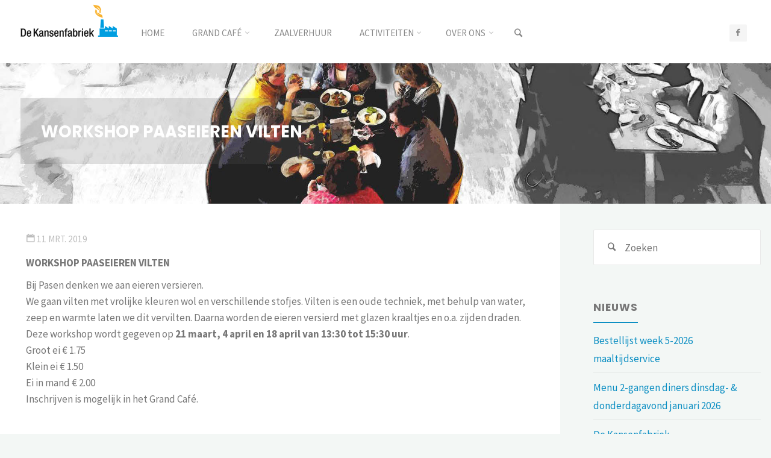

--- FILE ---
content_type: text/html; charset=UTF-8
request_url: https://www.kansenfabriek-waalwijk.nl/workshop-paaseieren-vilten/
body_size: 11688
content:
<!DOCTYPE html>
<html lang="nl">
<head>
<meta name="viewport" content="width=device-width, user-scalable=yes, initial-scale=1.0">
<meta http-equiv="X-UA-Compatible" content="IE=edge" /><meta charset="UTF-8">
<link rel="profile" href="http://gmpg.org/xfn/11">
<link rel="pingback" href="https://www.kansenfabriek-waalwijk.nl/xmlrpc.php">
<title>WORKSHOP PAASEIEREN VILTEN &#8211; De Kansenfabriek</title>
<meta name='robots' content='max-image-preview:large' />
<link rel='dns-prefetch' href='//fonts.googleapis.com' />
<link rel="alternate" type="application/rss+xml" title="De Kansenfabriek &raquo; feed" href="https://www.kansenfabriek-waalwijk.nl/feed/" />
<link rel="alternate" type="application/rss+xml" title="De Kansenfabriek &raquo; reactiesfeed" href="https://www.kansenfabriek-waalwijk.nl/comments/feed/" />
<script type="text/javascript">
window._wpemojiSettings = {"baseUrl":"https:\/\/s.w.org\/images\/core\/emoji\/14.0.0\/72x72\/","ext":".png","svgUrl":"https:\/\/s.w.org\/images\/core\/emoji\/14.0.0\/svg\/","svgExt":".svg","source":{"concatemoji":"https:\/\/www.kansenfabriek-waalwijk.nl\/wp-includes\/js\/wp-emoji-release.min.js?ver=6.1.9"}};
/*! This file is auto-generated */
!function(e,a,t){var n,r,o,i=a.createElement("canvas"),p=i.getContext&&i.getContext("2d");function s(e,t){var a=String.fromCharCode,e=(p.clearRect(0,0,i.width,i.height),p.fillText(a.apply(this,e),0,0),i.toDataURL());return p.clearRect(0,0,i.width,i.height),p.fillText(a.apply(this,t),0,0),e===i.toDataURL()}function c(e){var t=a.createElement("script");t.src=e,t.defer=t.type="text/javascript",a.getElementsByTagName("head")[0].appendChild(t)}for(o=Array("flag","emoji"),t.supports={everything:!0,everythingExceptFlag:!0},r=0;r<o.length;r++)t.supports[o[r]]=function(e){if(p&&p.fillText)switch(p.textBaseline="top",p.font="600 32px Arial",e){case"flag":return s([127987,65039,8205,9895,65039],[127987,65039,8203,9895,65039])?!1:!s([55356,56826,55356,56819],[55356,56826,8203,55356,56819])&&!s([55356,57332,56128,56423,56128,56418,56128,56421,56128,56430,56128,56423,56128,56447],[55356,57332,8203,56128,56423,8203,56128,56418,8203,56128,56421,8203,56128,56430,8203,56128,56423,8203,56128,56447]);case"emoji":return!s([129777,127995,8205,129778,127999],[129777,127995,8203,129778,127999])}return!1}(o[r]),t.supports.everything=t.supports.everything&&t.supports[o[r]],"flag"!==o[r]&&(t.supports.everythingExceptFlag=t.supports.everythingExceptFlag&&t.supports[o[r]]);t.supports.everythingExceptFlag=t.supports.everythingExceptFlag&&!t.supports.flag,t.DOMReady=!1,t.readyCallback=function(){t.DOMReady=!0},t.supports.everything||(n=function(){t.readyCallback()},a.addEventListener?(a.addEventListener("DOMContentLoaded",n,!1),e.addEventListener("load",n,!1)):(e.attachEvent("onload",n),a.attachEvent("onreadystatechange",function(){"complete"===a.readyState&&t.readyCallback()})),(e=t.source||{}).concatemoji?c(e.concatemoji):e.wpemoji&&e.twemoji&&(c(e.twemoji),c(e.wpemoji)))}(window,document,window._wpemojiSettings);
</script>
<style type="text/css">
img.wp-smiley,
img.emoji {
	display: inline !important;
	border: none !important;
	box-shadow: none !important;
	height: 1em !important;
	width: 1em !important;
	margin: 0 0.07em !important;
	vertical-align: -0.1em !important;
	background: none !important;
	padding: 0 !important;
}
</style>
	<link rel='stylesheet' id='wp-block-library-css' href='https://www.kansenfabriek-waalwijk.nl/wp-includes/css/dist/block-library/style.min.css?ver=6.1.9' type='text/css' media='all' />
<link rel='stylesheet' id='classic-theme-styles-css' href='https://www.kansenfabriek-waalwijk.nl/wp-includes/css/classic-themes.min.css?ver=1' type='text/css' media='all' />
<style id='global-styles-inline-css' type='text/css'>
body{--wp--preset--color--black: #000000;--wp--preset--color--cyan-bluish-gray: #abb8c3;--wp--preset--color--white: #ffffff;--wp--preset--color--pale-pink: #f78da7;--wp--preset--color--vivid-red: #cf2e2e;--wp--preset--color--luminous-vivid-orange: #ff6900;--wp--preset--color--luminous-vivid-amber: #fcb900;--wp--preset--color--light-green-cyan: #7bdcb5;--wp--preset--color--vivid-green-cyan: #00d084;--wp--preset--color--pale-cyan-blue: #8ed1fc;--wp--preset--color--vivid-cyan-blue: #0693e3;--wp--preset--color--vivid-purple: #9b51e0;--wp--preset--gradient--vivid-cyan-blue-to-vivid-purple: linear-gradient(135deg,rgba(6,147,227,1) 0%,rgb(155,81,224) 100%);--wp--preset--gradient--light-green-cyan-to-vivid-green-cyan: linear-gradient(135deg,rgb(122,220,180) 0%,rgb(0,208,130) 100%);--wp--preset--gradient--luminous-vivid-amber-to-luminous-vivid-orange: linear-gradient(135deg,rgba(252,185,0,1) 0%,rgba(255,105,0,1) 100%);--wp--preset--gradient--luminous-vivid-orange-to-vivid-red: linear-gradient(135deg,rgba(255,105,0,1) 0%,rgb(207,46,46) 100%);--wp--preset--gradient--very-light-gray-to-cyan-bluish-gray: linear-gradient(135deg,rgb(238,238,238) 0%,rgb(169,184,195) 100%);--wp--preset--gradient--cool-to-warm-spectrum: linear-gradient(135deg,rgb(74,234,220) 0%,rgb(151,120,209) 20%,rgb(207,42,186) 40%,rgb(238,44,130) 60%,rgb(251,105,98) 80%,rgb(254,248,76) 100%);--wp--preset--gradient--blush-light-purple: linear-gradient(135deg,rgb(255,206,236) 0%,rgb(152,150,240) 100%);--wp--preset--gradient--blush-bordeaux: linear-gradient(135deg,rgb(254,205,165) 0%,rgb(254,45,45) 50%,rgb(107,0,62) 100%);--wp--preset--gradient--luminous-dusk: linear-gradient(135deg,rgb(255,203,112) 0%,rgb(199,81,192) 50%,rgb(65,88,208) 100%);--wp--preset--gradient--pale-ocean: linear-gradient(135deg,rgb(255,245,203) 0%,rgb(182,227,212) 50%,rgb(51,167,181) 100%);--wp--preset--gradient--electric-grass: linear-gradient(135deg,rgb(202,248,128) 0%,rgb(113,206,126) 100%);--wp--preset--gradient--midnight: linear-gradient(135deg,rgb(2,3,129) 0%,rgb(40,116,252) 100%);--wp--preset--duotone--dark-grayscale: url('#wp-duotone-dark-grayscale');--wp--preset--duotone--grayscale: url('#wp-duotone-grayscale');--wp--preset--duotone--purple-yellow: url('#wp-duotone-purple-yellow');--wp--preset--duotone--blue-red: url('#wp-duotone-blue-red');--wp--preset--duotone--midnight: url('#wp-duotone-midnight');--wp--preset--duotone--magenta-yellow: url('#wp-duotone-magenta-yellow');--wp--preset--duotone--purple-green: url('#wp-duotone-purple-green');--wp--preset--duotone--blue-orange: url('#wp-duotone-blue-orange');--wp--preset--font-size--small: 13px;--wp--preset--font-size--medium: 20px;--wp--preset--font-size--large: 36px;--wp--preset--font-size--x-large: 42px;--wp--preset--spacing--20: 0.44rem;--wp--preset--spacing--30: 0.67rem;--wp--preset--spacing--40: 1rem;--wp--preset--spacing--50: 1.5rem;--wp--preset--spacing--60: 2.25rem;--wp--preset--spacing--70: 3.38rem;--wp--preset--spacing--80: 5.06rem;}:where(.is-layout-flex){gap: 0.5em;}body .is-layout-flow > .alignleft{float: left;margin-inline-start: 0;margin-inline-end: 2em;}body .is-layout-flow > .alignright{float: right;margin-inline-start: 2em;margin-inline-end: 0;}body .is-layout-flow > .aligncenter{margin-left: auto !important;margin-right: auto !important;}body .is-layout-constrained > .alignleft{float: left;margin-inline-start: 0;margin-inline-end: 2em;}body .is-layout-constrained > .alignright{float: right;margin-inline-start: 2em;margin-inline-end: 0;}body .is-layout-constrained > .aligncenter{margin-left: auto !important;margin-right: auto !important;}body .is-layout-constrained > :where(:not(.alignleft):not(.alignright):not(.alignfull)){max-width: var(--wp--style--global--content-size);margin-left: auto !important;margin-right: auto !important;}body .is-layout-constrained > .alignwide{max-width: var(--wp--style--global--wide-size);}body .is-layout-flex{display: flex;}body .is-layout-flex{flex-wrap: wrap;align-items: center;}body .is-layout-flex > *{margin: 0;}:where(.wp-block-columns.is-layout-flex){gap: 2em;}.has-black-color{color: var(--wp--preset--color--black) !important;}.has-cyan-bluish-gray-color{color: var(--wp--preset--color--cyan-bluish-gray) !important;}.has-white-color{color: var(--wp--preset--color--white) !important;}.has-pale-pink-color{color: var(--wp--preset--color--pale-pink) !important;}.has-vivid-red-color{color: var(--wp--preset--color--vivid-red) !important;}.has-luminous-vivid-orange-color{color: var(--wp--preset--color--luminous-vivid-orange) !important;}.has-luminous-vivid-amber-color{color: var(--wp--preset--color--luminous-vivid-amber) !important;}.has-light-green-cyan-color{color: var(--wp--preset--color--light-green-cyan) !important;}.has-vivid-green-cyan-color{color: var(--wp--preset--color--vivid-green-cyan) !important;}.has-pale-cyan-blue-color{color: var(--wp--preset--color--pale-cyan-blue) !important;}.has-vivid-cyan-blue-color{color: var(--wp--preset--color--vivid-cyan-blue) !important;}.has-vivid-purple-color{color: var(--wp--preset--color--vivid-purple) !important;}.has-black-background-color{background-color: var(--wp--preset--color--black) !important;}.has-cyan-bluish-gray-background-color{background-color: var(--wp--preset--color--cyan-bluish-gray) !important;}.has-white-background-color{background-color: var(--wp--preset--color--white) !important;}.has-pale-pink-background-color{background-color: var(--wp--preset--color--pale-pink) !important;}.has-vivid-red-background-color{background-color: var(--wp--preset--color--vivid-red) !important;}.has-luminous-vivid-orange-background-color{background-color: var(--wp--preset--color--luminous-vivid-orange) !important;}.has-luminous-vivid-amber-background-color{background-color: var(--wp--preset--color--luminous-vivid-amber) !important;}.has-light-green-cyan-background-color{background-color: var(--wp--preset--color--light-green-cyan) !important;}.has-vivid-green-cyan-background-color{background-color: var(--wp--preset--color--vivid-green-cyan) !important;}.has-pale-cyan-blue-background-color{background-color: var(--wp--preset--color--pale-cyan-blue) !important;}.has-vivid-cyan-blue-background-color{background-color: var(--wp--preset--color--vivid-cyan-blue) !important;}.has-vivid-purple-background-color{background-color: var(--wp--preset--color--vivid-purple) !important;}.has-black-border-color{border-color: var(--wp--preset--color--black) !important;}.has-cyan-bluish-gray-border-color{border-color: var(--wp--preset--color--cyan-bluish-gray) !important;}.has-white-border-color{border-color: var(--wp--preset--color--white) !important;}.has-pale-pink-border-color{border-color: var(--wp--preset--color--pale-pink) !important;}.has-vivid-red-border-color{border-color: var(--wp--preset--color--vivid-red) !important;}.has-luminous-vivid-orange-border-color{border-color: var(--wp--preset--color--luminous-vivid-orange) !important;}.has-luminous-vivid-amber-border-color{border-color: var(--wp--preset--color--luminous-vivid-amber) !important;}.has-light-green-cyan-border-color{border-color: var(--wp--preset--color--light-green-cyan) !important;}.has-vivid-green-cyan-border-color{border-color: var(--wp--preset--color--vivid-green-cyan) !important;}.has-pale-cyan-blue-border-color{border-color: var(--wp--preset--color--pale-cyan-blue) !important;}.has-vivid-cyan-blue-border-color{border-color: var(--wp--preset--color--vivid-cyan-blue) !important;}.has-vivid-purple-border-color{border-color: var(--wp--preset--color--vivid-purple) !important;}.has-vivid-cyan-blue-to-vivid-purple-gradient-background{background: var(--wp--preset--gradient--vivid-cyan-blue-to-vivid-purple) !important;}.has-light-green-cyan-to-vivid-green-cyan-gradient-background{background: var(--wp--preset--gradient--light-green-cyan-to-vivid-green-cyan) !important;}.has-luminous-vivid-amber-to-luminous-vivid-orange-gradient-background{background: var(--wp--preset--gradient--luminous-vivid-amber-to-luminous-vivid-orange) !important;}.has-luminous-vivid-orange-to-vivid-red-gradient-background{background: var(--wp--preset--gradient--luminous-vivid-orange-to-vivid-red) !important;}.has-very-light-gray-to-cyan-bluish-gray-gradient-background{background: var(--wp--preset--gradient--very-light-gray-to-cyan-bluish-gray) !important;}.has-cool-to-warm-spectrum-gradient-background{background: var(--wp--preset--gradient--cool-to-warm-spectrum) !important;}.has-blush-light-purple-gradient-background{background: var(--wp--preset--gradient--blush-light-purple) !important;}.has-blush-bordeaux-gradient-background{background: var(--wp--preset--gradient--blush-bordeaux) !important;}.has-luminous-dusk-gradient-background{background: var(--wp--preset--gradient--luminous-dusk) !important;}.has-pale-ocean-gradient-background{background: var(--wp--preset--gradient--pale-ocean) !important;}.has-electric-grass-gradient-background{background: var(--wp--preset--gradient--electric-grass) !important;}.has-midnight-gradient-background{background: var(--wp--preset--gradient--midnight) !important;}.has-small-font-size{font-size: var(--wp--preset--font-size--small) !important;}.has-medium-font-size{font-size: var(--wp--preset--font-size--medium) !important;}.has-large-font-size{font-size: var(--wp--preset--font-size--large) !important;}.has-x-large-font-size{font-size: var(--wp--preset--font-size--x-large) !important;}
.wp-block-navigation a:where(:not(.wp-element-button)){color: inherit;}
:where(.wp-block-columns.is-layout-flex){gap: 2em;}
.wp-block-pullquote{font-size: 1.5em;line-height: 1.6;}
</style>
<link rel='stylesheet' id='contact-form-7-css' href='https://www.kansenfabriek-waalwijk.nl/wp-content/plugins/contact-form-7/includes/css/styles.css?ver=5.7.7' type='text/css' media='all' />
<link rel='stylesheet' id='vfb-pro-css' href='https://www.kansenfabriek-waalwijk.nl/wp-content/plugins/vfb-pro/public/assets/css/vfb-style.min.css?ver=2019.05.10' type='text/css' media='all' />
<link rel='stylesheet' id='parent-style-css' href='https://www.kansenfabriek-waalwijk.nl/wp-content/themes/kahuna/style.css?ver=6.1.9' type='text/css' media='all' />
<link rel='stylesheet' id='kahuna-themefonts-css' href='https://www.kansenfabriek-waalwijk.nl/wp-content/themes/kahuna/resources/fonts/fontfaces.css?ver=1.1.2' type='text/css' media='all' />
<link rel='stylesheet' id='kahuna-googlefonts-css' href='//fonts.googleapis.com/css?family=Source+Sans+Pro400%2C300%2C700%7CSource+Sans+Pro%7CPoppins%7CSource+Sans+Pro%3A400%2C400%2C300%2C700%7CSource+Sans+Pro%3A400%7CPoppins%3A700&#038;ver=1.1.2' type='text/css' media='all' />
<link rel='stylesheet' id='kahuna-main-css' href='https://www.kansenfabriek-waalwijk.nl/wp-content/themes/kahuna-child/style.css?ver=1.1.2' type='text/css' media='all' />
<style id='kahuna-main-inline-css' type='text/css'>
 body:not(.kahuna-landing-page) #container, #site-header-main-inside, #colophon-inside, .footer-inside, #breadcrumbs-container-inside, #header-page-title { margin: 0 auto; max-width: 1380px; } body:not(.kahuna-landing-page) #container { max-width: calc( 1380px - 4em ); } #site-header-main { left: 0; right: 0; } #primary { width: 320px; } #secondary { width: 350px; } #container.one-column .main { width: 100%; } #container.two-columns-right #secondary { float: right; } #container.two-columns-right .main, .two-columns-right #breadcrumbs { width: calc( 100% - 350px ); float: left; } #container.two-columns-left #primary { float: left; } #container.two-columns-left .main, .two-columns-left #breadcrumbs { width: calc( 100% - 320px ); float: right; } #container.three-columns-right #primary, #container.three-columns-left #primary, #container.three-columns-sided #primary { float: left; } #container.three-columns-right #secondary, #container.three-columns-left #secondary, #container.three-columns-sided #secondary { float: left; } #container.three-columns-right #primary, #container.three-columns-left #secondary { margin-left: 0%; margin-right: 0%; } #container.three-columns-right .main, .three-columns-right #breadcrumbs { width: calc( 100% - 670px ); float: left; } #container.three-columns-left .main, .three-columns-left #breadcrumbs { width: calc( 100% - 670px ); float: right; } #container.three-columns-sided #secondary { float: right; } #container.three-columns-sided .main, .three-columns-sided #breadcrumbs { width: calc( 100% - 670px ); float: right; } .three-columns-sided #breadcrumbs { margin: 0 calc( 0% + 350px ) 0 -1920px; } #site-text { text-indent: -9999px; } html { font-family: 'Source Sans Pro';font-weight:400; font-size: 17px; font-weight: 400; line-height: 1.8; } #site-title { font-family: Poppins; font-size: 110%; font-weight: 700; } #access ul li a { font-family: Source Sans Pro; font-size: 90%; font-weight: 400; } .widget-title { font-family: Poppins; font-size: 100%; font-weight: 700; } .widget-container { font-family: Source Sans Pro; font-size: 100%; font-weight: 400; } .entry-title, .page-title { font-family: Poppins; font-size: 160%; font-weight: 700; } .entry-meta > span { font-family: Source Sans Pro; font-weight: 400; } /*.post-thumbnail-container*/ .entry-meta > span { font-size: 90%; } .page-link, .pagination, #author-info #author-link, .comment .reply a, .comment-meta, .byline { font-family: Source Sans Pro; } .content-masonry .entry-title { font-size: 128%; } h1 { font-size: 2.33em; } h2 { font-size: 2.06em; } h3 { font-size: 1.79em; } h4 { font-size: 1.52em; } h5 { font-size: 1.25em; } h6 { font-size: 0.98em; } h1, h2, h3, h4, h5, h6 { font-family: Poppins; font-weight: 700; } body { color: #777777; background-color: #F3F7f5; } .lp-staticslider .staticslider-caption-title, .seriousslider.seriousslider-theme .seriousslider-caption-title, .lp-staticslider .staticslider-caption-text, .seriousslider.seriousslider-theme .seriousslider-caption-text, .lp-staticslider .staticslider-caption-text a { color: #FFFFFF; } #site-header-main, #access ul ul, .menu-search-animated .searchform input[type="search"], #access .menu-search-animated .searchform, #access::after, .kahuna-over-menu .header-fixed#site-header-main, .kahuna-over-menu .header-fixed#site-header-main #access:after { background-color: #FFFFFF; } #site-header-main { border-bottom-color: rgba(0,0,0,.05); } .kahuna-over-menu .header-fixed#site-header-main #site-title a { color: #0d8fc3; } #access > div > ul > li, #access > div > ul > li > a, .kahuna-over-menu .header-fixed#site-header-main #access > div > ul > li:not([class*='current']), .kahuna-over-menu .header-fixed#site-header-main #access > div > ul > li:not([class*='current']) > a, .kahuna-over-menu .header-fixed#site-header-main #sheader.socials a::before, #sheader.socials a::before, #access .menu-search-animated .searchform input[type="search"] { color: #888888; } .kahuna-over-menu .header-fixed#site-header-main #sheader.socials a:hover::before, #sheader.socials a:hover::before { color: #FFFFFF; } #access ul.sub-menu li a, #access ul.children li a { color: #888888; } #access ul.sub-menu li a, #access ul.children li a { background-color: #FFFFFF; } #access > div > ul > li:hover > a, #access > div > ul > li a:hover, #access > div > ul > li:hover, .kahuna-over-menu .header-fixed#site-header-main #access > div > ul > li > a:hover, .kahuna-over-menu .header-fixed#site-header-main #access > div > ul > li:hover { color: #0d8fc3; } #access > div > ul > li > a > span::before, #site-title::before { background-color: #0d8fc3; } #site-title a:hover { color: #0d8fc3; } #access > div > ul > li.current_page_item > a, #access > div > ul > li.current-menu-item > a, #access > div > ul > li.current_page_ancestor > a, #access > div > ul > li.current-menu-ancestor > a, #access .sub-menu, #access .children, .kahuna-over-menu .header-fixed#site-header-main #access > div > ul > li > a { color: #064d64; } #access ul.children > li.current_page_item > a, #access ul.sub-menu > li.current-menu-item > a, #access ul.children > li.current_page_ancestor > a, #access ul.sub-menu > li.current-menu-ancestor > a { color: #064d64; } #access .sub-menu li:not(:last-child) span, #access .children li:not(:last-child) span { border-bottom: 1px solid #eeeeee; } .searchform .searchsubmit { color: #777777; } body:not(.kahuna-landing-page) article.hentry, body:not(.kahuna-landing-page) .main { background-color: #FFFFFF; } .pagination a, .pagination span { border-color: #eeeeee; } .page-link a, .page-link span em { background-color: #eeeeee; } .pagination a:hover, .pagination span:hover, .page-link a:hover, .page-link span em:hover { background-color: #eeeeee; } .post-thumbnail-container .featured-image-meta, #header-page-title-inside, .lp-staticslider .staticslider-caption-title span, .lp-staticslider .staticslider-caption-text span, .seriousslider.seriousslider-theme .seriousslider-caption-text span { background-color: rgba(94,94,94, 0.2); } .lp-staticslider .staticslider-caption-title span, .seriousslider.seriousslider-theme .seriousslider-caption-title span { background-color: rgba(13,143,195, 0.2); } .post-thumbnail-container .featured-image-link::before { background-color: #0d8fc3; } #header-page-title .entry-meta .bl_categ a { background-color: #0d8fc3; } #header-page-title .entry-meta .bl_categ a:hover { background-color: #1ea0d4; } .widget-title span { border-bottom-color: #0d8fc3; } #colophon, #footer { background-color: #1E2C35; color: #BBBBBB; } #colophon { border-top: 5px solid #414f58 } #footer-bottom { background: #192730; } .entry-title a:active, .entry-title a:hover { color: #0d8fc3; } .entry-title a:hover { border-top-color: #0d8fc3; } span.entry-format { color: #0d8fc3; } .entry-content h5, .entry-content h6 { color: #064d64; } .entry-content blockquote::before, .entry-content blockquote::after { color: rgba(119,119,119,0.2); } .entry-content h1, .entry-content h2, .entry-content h3, .entry-content h4 { color: #444444; } a { color: #0d8fc3; } a:hover, .entry-meta span a:hover, .comments-link a:hover { color: #064d64; } .entry-meta > span.comments-link { top: 0.8em; } .socials a:before { color: #0d8fc3; } #sheader.socials a:before { background-color: #f5f5f5; } #sfooter.socials a:before { background-color: #28363f; } .sidey .socials a:before { background-color: #FFFFFF; } #sheader.socials a:hover:before { background-color: #0d8fc3; color: #FFFFFF; } #sfooter.socials a:hover:before { background-color: #0d8fc3; color: #1E2C35; } .sidey a:hover:before { background-color: #0d8fc3; color: #FFFFFF; } .kahuna-normalizedtags #content .tagcloud a { color: #FFFFFF; background-color: #0d8fc3; } .kahuna-normalizedtags #content .tagcloud a:hover { background-color: #064d64; } #nav-fixed i, #nav-fixed a + a { background-color: rgba(215,215,215,0.8); } #nav-fixed a:hover i, #nav-fixed a:hover + a, #nav-fixed a + a:hover { background-color: rgba(13,143,195,0.8); } #nav-fixed i, #nav-fixed span { color: #FFFFFF; } #toTop { color: #0d8fc3; border-color: #0d8fc3; } #toTop:hover { background-color: #0d8fc3; color: #F3F7f5; } @media (max-width: 800px) { .cryout #footer-bottom .footer-inside { padding-top: 2.5em; } .cryout .footer-inside #toTop {background-color: #0d8fc3; color: #F3F7f5;} .cryout .footer-inside #toTop:hover { opacity: 0.8;} } a.continue-reading-link, .continue-reading-link::after { background-color:#0d8fc3; color: #FFFFFF; } .entry-meta .icon-metas:before { color: #bcbcbc; } .kahuna-caption-one .main .wp-caption .wp-caption-text { border-bottom-color: #eeeeee; } .kahuna-caption-two .main .wp-caption .wp-caption-text { background-color: #f5f5f5; } .kahuna-image-one .entry-content img[class*="align"], .kahuna-image-one .entry-summary img[class*="align"], .kahuna-image-two .entry-content img[class*='align'], .kahuna-image-two .entry-summary img[class*='align'] { border-color: #eeeeee; } .kahuna-image-five .entry-content img[class*='align'], .kahuna-image-five .entry-summary img[class*='align'] { border-color: #0d8fc3; } /* diffs */ span.edit-link a.post-edit-link, span.edit-link a.post-edit-link:hover, span.edit-link .icon-edit:before { color: #777777; } .searchform { border-color: #ebebeb; } #breadcrumbs-container { background-color: #f8f8f8; } .entry-meta span, .entry-meta a, .entry-utility span, .entry-utility a, .entry-meta time, #breadcrumbs-nav, #header-page-title .byline, .footermenu ul li span.sep { color: #bcbcbc; } .footermenu ul li a:hover { color: #0d8fc3; } .footermenu ul li a::after { background: #0d8fc3; } #breadcrumbs-nav a { color: #9e9e9e; } .entry-meta span.entry-sticky { background-color: #bcbcbc; color: #FFFFFF; } #commentform { } code, #nav-below .nav-previous a:before, #nav-below .nav-next a:before { background-color: #eeeeee; } pre, .comment-author { border-color: #eeeeee; } pre { background-color: #f8f8f8; } .commentlist .comment-body, .commentlist .pingback { background-color: #f5f5f5; } .commentlist .comment-body::after { border-top-color: #f5f5f5; } article #author-info { border-color: #eeeeee; } .page-header.pad-container { border-color: #eeeeee; } .comment-meta a { color: #dadada; } .commentlist .reply a { color: #c6c6c6; } .commentlist .reply a:hover { border-bottom-color: #0d8fc3; } select, input[type], textarea { color: #777777; border-color: #e9e9e9; } .searchform input[type="search"], .searchform input[type="search"]:hover, .searchform input[type="search"]:focus { background-color: #FFFFFF; } input[type]:hover, textarea:hover, select:hover, input[type]:focus, textarea:focus, select:focus { background: #f5f5f5; } button, input[type="button"], input[type="submit"], input[type="reset"] { background-color: #0d8fc3; color: #FFFFFF; } button:hover, input[type="button"]:hover, input[type="submit"]:hover, input[type="reset"]:hover { background-color: #064d64; } hr { background-color: #f0f0f0; } /* woocommerce */ .woocommerce-page #respond input#submit.alt, .woocommerce a.button.alt, .woocommerce-page button.button.alt, .woocommerce input.button.alt, .woocommerce #respond input#submit, .woocommerce a.button, .woocommerce button.button, .woocommerce input.button { background-color: #0d8fc3; color: #FFFFFF; line-height: 1.8; } .woocommerce #respond input#submit:hover, .woocommerce a.button:hover, .woocommerce button.button:hover, .woocommerce input.button:hover { background-color: #2fb1e5; color: #FFFFFF;} .woocommerce-page #respond input#submit.alt, .woocommerce a.button.alt, .woocommerce-page button.button.alt, .woocommerce input.button.alt { background-color: #064d64; color: #FFFFFF; line-height: 1.8; } .woocommerce-page #respond input#submit.alt:hover, .woocommerce a.button.alt:hover, .woocommerce-page button.button.alt:hover, .woocommerce input.button.alt:hover { background-color: #002b42; color: #FFFFFF;} .woocommerce div.product .woocommerce-tabs ul.tabs li.active { border-bottom-color: #FFFFFF; } .woocommerce #respond input#submit.alt.disabled, .woocommerce #respond input#submit.alt.disabled:hover, .woocommerce #respond input#submit.alt:disabled, .woocommerce #respond input#submit.alt:disabled:hover, .woocommerce #respond input#submit.alt[disabled]:disabled, .woocommerce #respond input#submit.alt[disabled]:disabled:hover, .woocommerce a.button.alt.disabled, .woocommerce a.button.alt.disabled:hover, .woocommerce a.button.alt:disabled, .woocommerce a.button.alt:disabled:hover, .woocommerce a.button.alt[disabled]:disabled, .woocommerce a.button.alt[disabled]:disabled:hover, .woocommerce button.button.alt.disabled, .woocommerce button.button.alt.disabled:hover, .woocommerce button.button.alt:disabled, .woocommerce button.button.alt:disabled:hover, .woocommerce button.button.alt[disabled]:disabled, .woocommerce button.button.alt[disabled]:disabled:hover, .woocommerce input.button.alt.disabled, .woocommerce input.button.alt.disabled:hover, .woocommerce input.button.alt:disabled, .woocommerce input.button.alt:disabled:hover, .woocommerce input.button.alt[disabled]:disabled, .woocommerce input.button.alt[disabled]:disabled:hover { background-color: #064d64; } .woocommerce ul.products li.product .price, .woocommerce div.product p.price, .woocommerce div.product span.price { color: #a9a9a9 } #add_payment_method #payment, .woocommerce-cart #payment, .woocommerce-checkout #payment { background: #f5f5f5; } .woocommerce .main .page-title { /*font-size: -0.004em; */ } /* mobile menu */ nav#mobile-menu { background-color: #FFFFFF; } #mobile-menu .mobile-arrow { color: #777777; } .main .entry-content, .main .entry-summary { text-align: Default; } .main p, .main ul, .main ol, .main dd, .main pre, .main hr { margin-bottom: 1.0em; } .main p { text-indent: 0.0em;} .main a.post-featured-image { background-position: center center; } #header-widget-area { width: 33%; right: 10px; } .kahuna-stripped-table .main thead th { border-bottom-color: #e9e9e9; } .kahuna-stripped-table .main td, .kahuna-stripped-table .main th { border-top-color: #e9e9e9; } .kahuna-bordered-table .main th, .kahuna-bordered-table .main td { border-color: #e9e9e9; } .kahuna-stripped-table .main tr:nth-child(even) td { background-color: #f6f6f6; } .kahuna-cropped-featured .main .post-thumbnail-container { height: 350px; } .kahuna-responsive-featured .main .post-thumbnail-container { max-height: 350px; height: auto; } article.hentry .article-inner, #content-masonry article.hentry .article-inner { padding: 0%; } #site-header-main { height:105px; } #access .menu-search-animated .searchform { height: 104px; line-height: 104px; } .menu-search-animated, #sheader-container, .identity, #nav-toggle { height:105px; line-height:105px; } #access div > ul > li > a { line-height:105px; } #branding { height:105px; } .kahuna-responsive-headerimage #masthead #header-image-main-inside { max-height: 350px; } .kahuna-cropped-headerimage #masthead #header-image-main-inside { height: 350px; } #site-text { display: none; } #masthead #site-header-main { position: fixed; } #header-image-main { margin-top: 105px; } @media (max-width: 640px) { #header-page-title .entry-title { font-size: 140%; } } .lp-staticslider .staticslider-caption, .seriousslider.seriousslider-theme .seriousslider-caption, .kahuna-landing-page .lp-blocks-inside, .kahuna-landing-page .lp-boxes-inside, .kahuna-landing-page .lp-text-inside, .kahuna-landing-page .lp-posts-inside, .kahuna-landing-page .lp-page-inside, .kahuna-landing-page .lp-section-header, .kahuna-landing-page .content-widget { max-width: 1380px; } .kahuna-landing-page .content-widget { margin: 0 auto; } .lp-staticslider-image { max-height: calc(100vh - 105px); } a.staticslider-button:nth-child(2n+1), .seriousslider-theme .seriousslider-caption-buttons a:nth-child(2n+1) { background-color: #0d8fc3; color: #FFFFFF; border-color: #0076aa; } .staticslider-button:nth-child(2n+1):hover, .seriousslider-theme .seriousslider-caption-buttons a:nth-child(2n+1):hover { background-color: #0076aa; } a.staticslider-button:nth-child(2n), .seriousslider-theme .seriousslider-caption-buttons a:nth-child(2n) { color: #064d64; background-color: #FFFFFF; border-color: #e6e6e6; } a.staticslider-button:nth-child(2n):hover, .seriousslider-theme .seriousslider-caption-buttons a:nth-child(2n):hover { background-color: #e6e6e6; } .lp-block { background: #FFFFFF; } .lp-block:hover { box-shadow: 0 0 20px rgba(0,0,0, 0.15); } .lp-block > i::before { color: #FFFFFF; border-color: #0080b4; background-color: #0d8fc3; } .lp-block:hover i::before { background-color: #0080b4; } .lp-block i:after { background-color: #0d8fc3; } .lp-block:hover i:after { background-color: #064d64; } .lp-block-text, .lp-boxes-static .lp-box-text, .lp-section-desc { color: #9f9f9f; } .lp-blocks { background-color: #EEEFF0; } .lp-boxes { background-color: #ECEFF2; } .lp-text { background-color: #F7F8F9; } .lp-boxes-static .lp-box:hover { box-shadow: 0 0 20px rgba(0,0,0, 0.15); } .lp-boxes-static .lp-box-image::after { background-color: #0d8fc3; } .lp-boxes-static .lp-box-image .box-overlay { background-color: #21a3d7; } .lp-box-titlelink:hover { color: #0d8fc3; } .lp-boxes-1 .lp-box .lp-box-image { height: 435px; } .lp-boxes-animated.lp-boxes-1 .lp-box:hover .lp-box-text { max-height: 335px; } .lp-boxes-2 .lp-box .lp-box-image { height: 435px; } .lp-boxes-animated.lp-boxes-2 .lp-box:hover .lp-box-text { max-height: 335px; } .lp-box-readmore:hover { color: #0d8fc3; } #lp-posts, #lp-page { background-color: #FFF; } .lpbox-rnd1 { background-color: #b5b8bb; } .lpbox-rnd2 { background-color: #b0b3b6; } .lpbox-rnd3 { background-color: #abaeb1; } .lpbox-rnd4 { background-color: #a6a9ac; } .lpbox-rnd5 { background-color: #a1a4a7; } .lpbox-rnd6 { background-color: #9c9fa2; } .lpbox-rnd7 { background-color: #979a9d; } .lpbox-rnd8 { background-color: #929598; } 
</style>
<link rel='stylesheet' id='cryout-serious-slider-style-css' href='https://www.kansenfabriek-waalwijk.nl/wp-content/plugins/cryout-serious-slider/resources/style.css?ver=1.2.7' type='text/css' media='all' />
<script type='text/javascript' src='https://www.kansenfabriek-waalwijk.nl/wp-includes/js/jquery/jquery.min.js?ver=3.6.1' id='jquery-core-js'></script>
<script type='text/javascript' src='https://www.kansenfabriek-waalwijk.nl/wp-includes/js/jquery/jquery-migrate.min.js?ver=3.3.2' id='jquery-migrate-js'></script>
<!--[if lt IE 9]>
<script type='text/javascript' src='https://www.kansenfabriek-waalwijk.nl/wp-content/themes/kahuna/resources/js/html5shiv.min.js?ver=1.1.2' id='kahuna-html5shiv-js'></script>
<![endif]-->
<script type='text/javascript' src='https://www.kansenfabriek-waalwijk.nl/wp-content/plugins/cryout-serious-slider/resources/jquery.mobile.custom.min.js?ver=1.2.7' id='cryout-serious-slider-jquerymobile-js'></script>
<script type='text/javascript' src='https://www.kansenfabriek-waalwijk.nl/wp-content/plugins/cryout-serious-slider/resources/slider.js?ver=1.2.7' id='cryout-serious-slider-script-js'></script>
<link rel="https://api.w.org/" href="https://www.kansenfabriek-waalwijk.nl/wp-json/" /><link rel="alternate" type="application/json" href="https://www.kansenfabriek-waalwijk.nl/wp-json/wp/v2/posts/1128" /><link rel="EditURI" type="application/rsd+xml" title="RSD" href="https://www.kansenfabriek-waalwijk.nl/xmlrpc.php?rsd" />
<link rel="wlwmanifest" type="application/wlwmanifest+xml" href="https://www.kansenfabriek-waalwijk.nl/wp-includes/wlwmanifest.xml" />
<meta name="generator" content="WordPress 6.1.9" />
<link rel="canonical" href="https://www.kansenfabriek-waalwijk.nl/workshop-paaseieren-vilten/" />
<link rel='shortlink' href='https://www.kansenfabriek-waalwijk.nl/?p=1128' />
<link rel="alternate" type="application/json+oembed" href="https://www.kansenfabriek-waalwijk.nl/wp-json/oembed/1.0/embed?url=https%3A%2F%2Fwww.kansenfabriek-waalwijk.nl%2Fworkshop-paaseieren-vilten%2F" />
<link rel="alternate" type="text/xml+oembed" href="https://www.kansenfabriek-waalwijk.nl/wp-json/oembed/1.0/embed?url=https%3A%2F%2Fwww.kansenfabriek-waalwijk.nl%2Fworkshop-paaseieren-vilten%2F&#038;format=xml" />
<link rel="author" href="https://www.kansenfabriek-waalwijk.nl/">		<style type="text/css" id="wp-custom-css">
			/* Homepage slider improvements. */
.seriousslider-dark .seriousslider-caption-buttons a { border-radius: 4px; font-weight: normal; font-size: 1.04em; padding: 0.2em 0.5em; }

.seriousslider-dark .seriousslider-caption-buttons a.seriousslider-button:hover:nth-child(2n), .seriousslider-dark .seriousslider-caption-buttons a.seriousslider-button:hover:nth-child(2n+1) { border-color: rgba(50, 50, 50, 0.38); box-shadow: 0 0 9px rgba(0, 0, 0, 0.65); }

.seriousslider.seriousslider-textstyle-bgcolor .seriousslider-caption-title span { padding-top:2px; border-radius: 5px; font-size: 0.72em; letter-spacing: 0.04em; padding-bottom: 3px; }

.seriousslider.seriousslider-textstyle-bgcolor div.seriousslider-caption-title span { background-color: rgba(50, 50, 50, 0.75); padding-left: 0.5em; padding-right: 0.5em; }

.seriousslider.seriousslider-textstyle-bgcolor .seriousslider-caption-text > p { background: rgba(255, 255, 255, 0.86); padding: 3px 7px 4px; color: rgba(35, 35, 35, 0.86); font-size: 0.75em; letter-spacing: 0.03em; border: 1px dashed rgba(30, 30, 30, 0.65); border-radius: 4px; }

@media screen and (max-width: 1049px) {

	.seriousslider-caption-title { line-height: 0.5em; }
	.seriousslider-caption { padding-top: 0; }
	.seriousslider-caption-buttons { margin-top: 15px; }
}

@media screen and (max-width: 480px) {
	.seriousslider.seriousslider-textstyle-bgcolor .seriousslider-caption-title span { font-size: 0.68em; } 

	.seriousslider.seriousslider-textstyle-bgcolor .seriousslider-caption-title span {
		padding: 1px 7px;
	}

	.seriousslider-caption-text p {
		font-size: 0.81em;
	}
	
	.seriousslider-dark .seriousslider-caption-buttons a {
		font-size: 0.91em;
		padding: 1px 3px;
  }

	.cryout-serious-slider  .seriousslider-indicators {
		display: none;
	}
}

@media screen and (max-width: 349px) {
	
	.seriousslider.seriousslider-textstyle-bgcolor .seriousslider-caption-title span { font-size: 0.48em; } 

	.seriousslider-dark .seriousslider-caption-buttons { font-size: 0.83em; margin-top: 6px; padding: 0px 2px;}
	
	.seriousslider-dark .seriousslider-caption-buttons a { padding: 0px 2px; }

	.seriousslider-caption-text { line-height: 15px; margin-bottom: -2px; margin-top: 6px; }
	
	div.seriousslider-caption-title { margin-top: 21px; }	

	.seriousslider.seriousslider-textstyle-bgcolor .seriousslider-caption-text > p { padding: 1px 5px 2px}
	
}		</style>
		</head>

<body class="post-template-default single single-post postid-1128 single-format-standard wp-custom-logo kahuna-image-none kahuna-caption-one kahuna-totop-normal kahuna-stripped-table kahuna-fixed-menu kahuna-menu-left kahuna-responsive-headerimage kahuna-responsive-featured kahuna-magazine-two kahuna-magazine-layout kahuna-comment-placeholder kahuna-header-titles kahuna-normalizedtags kahuna-article-animation-zoomIn" itemscope itemtype="http://schema.org/WebPage">
	<div id="site-wrapper">
	<header id="masthead" class="cryout"  itemscope itemtype="http://schema.org/WPHeader" role="banner">

		<div id="site-header-main">
			<div id="site-header-main-inside">

				<nav id="mobile-menu">
					<span id="nav-cancel"><i class="icon-cancel"></i></span>
					<div><ul id="mobile-nav" class=""><li id="menu-item-72" class="menu-item menu-item-type-custom menu-item-object-custom menu-item-home menu-item-72"><a href="https://www.kansenfabriek-waalwijk.nl/"><span>Home</span></a></li>
<li id="menu-item-75" class="menu-item menu-item-type-post_type menu-item-object-page menu-item-has-children menu-item-75"><a href="https://www.kansenfabriek-waalwijk.nl/grand-cafe/"><span>Grand Café</span></a>
<ul class="sub-menu">
	<li id="menu-item-123" class="menu-item menu-item-type-post_type menu-item-object-page menu-item-123"><a href="https://www.kansenfabriek-waalwijk.nl/menukaart/"><span>Lunchkaart</span></a></li>
	<li id="menu-item-132" class="menu-item menu-item-type-post_type menu-item-object-page menu-item-132"><a href="https://www.kansenfabriek-waalwijk.nl/special-van-de-maand/"><span>Special van de Maand</span></a></li>
	<li id="menu-item-127" class="menu-item menu-item-type-post_type menu-item-object-page menu-item-127"><a href="https://www.kansenfabriek-waalwijk.nl/openingstijden/"><span>Openingstijden</span></a></li>
</ul>
</li>
<li id="menu-item-86" class="menu-item menu-item-type-post_type menu-item-object-page menu-item-86"><a href="https://www.kansenfabriek-waalwijk.nl/zaalverhuur/"><span>Zaalverhuur</span></a></li>
<li id="menu-item-89" class="menu-item menu-item-type-post_type menu-item-object-page menu-item-has-children menu-item-89"><a href="https://www.kansenfabriek-waalwijk.nl/activiteiten/"><span>Activiteiten</span></a>
<ul class="sub-menu">
	<li id="menu-item-188" class="menu-item menu-item-type-post_type menu-item-object-page menu-item-188"><a href="https://www.kansenfabriek-waalwijk.nl/agenda/"><span>Agenda</span></a></li>
</ul>
</li>
<li id="menu-item-95" class="menu-item menu-item-type-post_type menu-item-object-page menu-item-has-children menu-item-95"><a href="https://www.kansenfabriek-waalwijk.nl/over-ons/"><span>Over Ons</span></a>
<ul class="sub-menu">
	<li id="menu-item-92" class="menu-item menu-item-type-post_type menu-item-object-page current_page_parent menu-item-92"><a href="https://www.kansenfabriek-waalwijk.nl/nieuws/"><span>Nieuws</span></a></li>
	<li id="menu-item-101" class="menu-item menu-item-type-post_type menu-item-object-page menu-item-101"><a href="https://www.kansenfabriek-waalwijk.nl/wie-zijn-wij/"><span>Wie zijn wij?</span></a></li>
	<li id="menu-item-701" class="menu-item menu-item-type-post_type menu-item-object-page menu-item-701"><a href="https://www.kansenfabriek-waalwijk.nl/sponsoring/"><span>Sponsoring</span></a></li>
	<li id="menu-item-1333" class="menu-item menu-item-type-post_type menu-item-object-page menu-item-1333"><a href="https://www.kansenfabriek-waalwijk.nl/anbi-gegevens-beleid/"><span>Anbi-gegevens/beleid</span></a></li>
	<li id="menu-item-128" class="menu-item menu-item-type-post_type menu-item-object-page menu-item-128"><a href="https://www.kansenfabriek-waalwijk.nl/openingstijden/"><span>Openingstijden</span></a></li>
	<li id="menu-item-98" class="menu-item menu-item-type-post_type menu-item-object-page menu-item-98"><a href="https://www.kansenfabriek-waalwijk.nl/contact/"><span>Contact</span></a></li>
</ul>
</li>
<li class='menu-main-search menu-search-animated'><i class='icon-search'></i>
<form role="search" method="get" class="searchform" action="https://www.kansenfabriek-waalwijk.nl/">
	<label>
		<span class="screen-reader-text">Zoeken naar:</span>
		<input type="search" class="s" placeholder="Zoeken" value="" name="s" />
	</label>
	<button type="submit" class="searchsubmit"><span class="screen-reader-text">Search</span><i class="icon-search"></i></button>
</form>
 <i class='icon-cancel'></i></li></ul></div>				</nav> <!-- #mobile-menu -->

				<div id="branding">
					<div class="identity"><a href="https://www.kansenfabriek-waalwijk.nl/" id="logo" class="custom-logo-link" title="De Kansenfabriek" rel="home"><img   src="https://www.kansenfabriek-waalwijk.nl/wp-content/uploads/2018/03/logo-7.png" class="custom-logo" alt="Logo De Kansenfabriek" decoding="async" /></a></div><div id="site-text"><div itemprop="headline" id="site-title"><span> <a href="https://www.kansenfabriek-waalwijk.nl/" title="Grand Café, Zaalverhuur, Activiteiten in Waalwijk" rel="home">De Kansenfabriek</a> </span></div><span id="site-description"  itemprop="description" >Grand Café, Zaalverhuur, Activiteiten in Waalwijk</span></div>				</div><!-- #branding -->

				<div id="sheader-container">
					<nav id="sheader" class="socials"><a target="_blank" href="https://www.facebook.com/kansenfabriekwaalwijk/"  class="menu-item menu-item-type-custom menu-item-object-custom menu-item-172"><span>Volg ons op Facebook</span></a></nav>				</div>

				<a id="nav-toggle"><i class="icon-menu"></i></a>
				<nav id="access" role="navigation"  aria-label="Primary Menu"  itemscope itemtype="http://schema.org/SiteNavigationElement">
						<div class="skip-link screen-reader-text">
		<a href="#main" title="Skip to content"> Skip to content </a>
	</div>
	<div><ul id="prime_nav" class=""><li class="menu-item menu-item-type-custom menu-item-object-custom menu-item-home menu-item-72"><a href="https://www.kansenfabriek-waalwijk.nl/"><span>Home</span></a></li>
<li class="menu-item menu-item-type-post_type menu-item-object-page menu-item-has-children menu-item-75"><a href="https://www.kansenfabriek-waalwijk.nl/grand-cafe/"><span>Grand Café</span></a>
<ul class="sub-menu">
	<li class="menu-item menu-item-type-post_type menu-item-object-page menu-item-123"><a href="https://www.kansenfabriek-waalwijk.nl/menukaart/"><span>Lunchkaart</span></a></li>
	<li class="menu-item menu-item-type-post_type menu-item-object-page menu-item-132"><a href="https://www.kansenfabriek-waalwijk.nl/special-van-de-maand/"><span>Special van de Maand</span></a></li>
	<li class="menu-item menu-item-type-post_type menu-item-object-page menu-item-127"><a href="https://www.kansenfabriek-waalwijk.nl/openingstijden/"><span>Openingstijden</span></a></li>
</ul>
</li>
<li class="menu-item menu-item-type-post_type menu-item-object-page menu-item-86"><a href="https://www.kansenfabriek-waalwijk.nl/zaalverhuur/"><span>Zaalverhuur</span></a></li>
<li class="menu-item menu-item-type-post_type menu-item-object-page menu-item-has-children menu-item-89"><a href="https://www.kansenfabriek-waalwijk.nl/activiteiten/"><span>Activiteiten</span></a>
<ul class="sub-menu">
	<li class="menu-item menu-item-type-post_type menu-item-object-page menu-item-188"><a href="https://www.kansenfabriek-waalwijk.nl/agenda/"><span>Agenda</span></a></li>
</ul>
</li>
<li class="menu-item menu-item-type-post_type menu-item-object-page menu-item-has-children menu-item-95"><a href="https://www.kansenfabriek-waalwijk.nl/over-ons/"><span>Over Ons</span></a>
<ul class="sub-menu">
	<li class="menu-item menu-item-type-post_type menu-item-object-page current_page_parent menu-item-92"><a href="https://www.kansenfabriek-waalwijk.nl/nieuws/"><span>Nieuws</span></a></li>
	<li class="menu-item menu-item-type-post_type menu-item-object-page menu-item-101"><a href="https://www.kansenfabriek-waalwijk.nl/wie-zijn-wij/"><span>Wie zijn wij?</span></a></li>
	<li class="menu-item menu-item-type-post_type menu-item-object-page menu-item-701"><a href="https://www.kansenfabriek-waalwijk.nl/sponsoring/"><span>Sponsoring</span></a></li>
	<li class="menu-item menu-item-type-post_type menu-item-object-page menu-item-1333"><a href="https://www.kansenfabriek-waalwijk.nl/anbi-gegevens-beleid/"><span>Anbi-gegevens/beleid</span></a></li>
	<li class="menu-item menu-item-type-post_type menu-item-object-page menu-item-128"><a href="https://www.kansenfabriek-waalwijk.nl/openingstijden/"><span>Openingstijden</span></a></li>
	<li class="menu-item menu-item-type-post_type menu-item-object-page menu-item-98"><a href="https://www.kansenfabriek-waalwijk.nl/contact/"><span>Contact</span></a></li>
</ul>
</li>
<li class='menu-main-search menu-search-animated'><i class='icon-search'></i>
<form role="search" method="get" class="searchform" action="https://www.kansenfabriek-waalwijk.nl/">
	<label>
		<span class="screen-reader-text">Zoeken naar:</span>
		<input type="search" class="s" placeholder="Zoeken" value="" name="s" />
	</label>
	<button type="submit" class="searchsubmit"><span class="screen-reader-text">Search</span><i class="icon-search"></i></button>
</form>
 <i class='icon-cancel'></i></li></ul></div>				</nav><!-- #access -->

			</div><!-- #site-header-main-inside -->
		</div><!-- #site-header-main -->

		<div id="header-image-main">
			<div id="header-image-main-inside">
							<div class="header-image"  style="background-image: url(https://www.kansenfabriek-waalwijk.nl/wp-content/uploads/2018/03/kansenfabriek-waalwijk.jpg)" ></div>
			<img class="header-image" alt="WORKSHOP PAASEIEREN VILTEN" src="https://www.kansenfabriek-waalwijk.nl/wp-content/uploads/2018/03/kansenfabriek-waalwijk.jpg" />
				    <div id="header-page-title">
        <div id="header-page-title-inside">
            <h1 class="entry-title"  itemprop="headline">WORKSHOP PAASEIEREN VILTEN</h1>                    </div>
    </div> 			</div><!-- #header-image-main-inside -->
		</div><!-- #header-image-main -->

	</header><!-- #masthead -->
		<div id="content" class="cryout">
			<nav id="nav-fixed">
		<div class="nav-previous"><a href="https://www.kansenfabriek-waalwijk.nl/hospice-opent-deuren-in-de-week-van-zorg-en-welzijn/" rel="prev"><i class="icon-fixed-nav"></i></a><a href="https://www.kansenfabriek-waalwijk.nl/hospice-opent-deuren-in-de-week-van-zorg-en-welzijn/" rel="prev"><span>Hospice opent deuren in de Week van Zorg en Welzijn</span></a></div>
		<div class="nav-next"><a href="https://www.kansenfabriek-waalwijk.nl/ton-mouwen-is-van-waalwijk-gaan-houden/" rel="next"><i class="icon-fixed-nav"></i></a><a href="https://www.kansenfabriek-waalwijk.nl/ton-mouwen-is-van-waalwijk-gaan-houden/" rel="next"><span>Ton Mouwen is van Waalwijk gaan houden</span></a></div>
	</nav>
<div id="container" class="two-columns-right">
	<main id="main" role="main" class="main">
		
		
			<article id="post-1128" class="post-1128 post type-post status-publish format-standard has-post-thumbnail hentry category-uncategorized" itemscope itemtype="http://schema.org/Article" itemprop="mainEntity">
				<div class="schema-image">
							<div class="post-thumbnail-container"   itemprop="image" itemscope itemtype="http://schema.org/ImageObject">

			<a class="post-featured-image" href="https://www.kansenfabriek-waalwijk.nl/workshop-paaseieren-vilten/" title="WORKSHOP PAASEIEREN VILTEN"
				 style="background-image: url(https://www.kansenfabriek-waalwijk.nl/wp-content/uploads/2019/03/paasei-vilten-472x350.jpg)"  class="post-featured-image" >
			</a>
			<picture class="responsive-featured-image">
				<source media="(max-width: 1152px)" sizes="(max-width: 800px) 100vw,(max-width: 1152px) 50vw, 1003px" srcset="https://www.kansenfabriek-waalwijk.nl/wp-content/uploads/2019/03/paasei-vilten-480x350.jpg 512w">
				<source media="(max-width: 800px)" sizes="(max-width: 800px) 100vw,(max-width: 1152px) 50vw, 1003px" srcset="https://www.kansenfabriek-waalwijk.nl/wp-content/uploads/2019/03/paasei-vilten-480x350.jpg 800w">
								<img alt="WORKSHOP PAASEIEREN VILTEN"  itemprop="url" src="https://www.kansenfabriek-waalwijk.nl/wp-content/uploads/2019/03/paasei-vilten-472x350.jpg" />
			</picture>
			<meta itemprop="width" content="472">
			<meta itemprop="height" content="350">
			<div class="featured-image-overlay">
				<div class="entry-meta featured-image-meta"></div>
				<a class="featured-image-link" href="https://www.kansenfabriek-waalwijk.nl/workshop-paaseieren-vilten/" title="WORKSHOP PAASEIEREN VILTEN"></a>
			</div>
		</div>
					</div>

				<div class="article-inner">
					<header>
						<div class="entry-meta beforetitle-meta">
													</div><!-- .entry-meta -->
						<h1 class="entry-title singular-title"  itemprop="headline">WORKSHOP PAASEIEREN VILTEN</h1>
						<div class="entry-meta aftertitle-meta">
							
		<span class="onDate date" >
				<i class="icon-date icon-metas" title="Date"></i>
				<time class="published" datetime="2019-03-11T16:17:00+00:00"  itemprop="datePublished">
					11 mrt. 2019				</time>
				<time class="updated" datetime="2019-03-11T16:17:00+00:00"  itemprop="dateModified">11 mrt. 2019</time>
		</span>
								</div><!-- .entry-meta -->

					</header>
										<div class="entry-content"  itemprop="articleBody">
                                                <div class="news-post-title">WORKSHOP PAASEIEREN VILTEN</div>
						<p>Bij Pasen denken we aan eieren versieren.<br />
We gaan vilten met vrolijke kleuren wol en verschillende stofjes. Vilten is een oude techniek, met behulp van water, zeep en warmte laten we dit vervilten. Daarna worden de eieren versierd met glazen kraaltjes en o.a. zijden draden.<br />
Deze workshop wordt gegeven op <strong>21 maart, 4 april en 18 april van 13:30 tot 15:30 uur</strong>.<br />
Groot ei € 1.75<br />
Klein ei € 1.50<br />
Ei in mand € 2.00<br />
Inschrijven is mogelijk in het Grand Café.</p>
											</div><!-- .entry-content -->

					<footer class="entry-meta entry-utility">
											</footer><!-- .entry-utility -->

				</div><!-- .article-inner -->
				
	<span class="schema-publisher" itemprop="publisher" itemscope itemtype="https://schema.org/Organization">
         <span itemprop="logo" itemscope itemtype="https://schema.org/ImageObject">
           <meta itemprop="url" content="https://www.kansenfabriek-waalwijk.nl/wp-content/uploads/2018/03/logo-7.png">
         </span>
         <meta itemprop="name" content="De Kansenfabriek">
    </span>
<link itemprop="mainEntityOfPage" href="https://www.kansenfabriek-waalwijk.nl/workshop-paaseieren-vilten/" />			</article><!-- #post-## -->

					
					
					<section id="comments">
	
		</section><!-- #comments -->

		
			</main><!-- #main -->

	
<aside id="secondary" class="widget-area sidey" role="complementary"  itemscope itemtype="http://schema.org/WPSideBar">
	
	<section id="search-3" class="widget-container widget_search">
<form role="search" method="get" class="searchform" action="https://www.kansenfabriek-waalwijk.nl/">
	<label>
		<span class="screen-reader-text">Zoeken naar:</span>
		<input type="search" class="s" placeholder="Zoeken" value="" name="s" />
	</label>
	<button type="submit" class="searchsubmit"><span class="screen-reader-text">Search</span><i class="icon-search"></i></button>
</form>
</section>
		<section id="recent-posts-2" class="widget-container widget_recent_entries">
		<h2 class="widget-title"><span>Nieuws</span></h2>
		<ul>
											<li>
					<a href="https://www.kansenfabriek-waalwijk.nl/bestellijst-week-2-2025-maaltijdservice/">Bestellijst week 5-2026 maaltijdservice</a>
									</li>
											<li>
					<a href="https://www.kansenfabriek-waalwijk.nl/menu-2-gangen-diners-dinsdag-donderdagavond/">Menu 2-gangen diners dinsdag- &#038; donderdagavond januari 2026</a>
									</li>
											<li>
					<a href="https://www.kansenfabriek-waalwijk.nl/vakantiesluiting-de-kansenfabriek/">De Kansenfabriek</a>
									</li>
											<li>
					<a href="https://www.kansenfabriek-waalwijk.nl/lentemarkt-balade-de-kansenfabriek/">Buitenschaaktafels BaLaDe &#8211; Urban Chess</a>
									</li>
											<li>
					<a href="https://www.kansenfabriek-waalwijk.nl/lekker-lunchen/">Lekker lunchen</a>
									</li>
					</ul>

		</section><section id="nav_menu-2" class="widget-container widget_nav_menu"><h2 class="widget-title"><span>Tips</span></h2><div class="menu-sidebar-container"><ul id="menu-sidebar" class="menu"><li id="menu-item-866" class="menu-item menu-item-type-post_type menu-item-object-page menu-item-866"><a href="https://www.kansenfabriek-waalwijk.nl/agenda/">Agenda</a></li>
<li id="menu-item-868" class="menu-item menu-item-type-post_type menu-item-object-page menu-item-868"><a href="https://www.kansenfabriek-waalwijk.nl/menukaart/">Lunchkaart</a></li>
</ul></div></section>
	</aside>
</div><!-- #container -->

		<aside id="colophon" role="complementary"  itemscope itemtype="http://schema.org/WPSideBar">
			<div id="colophon-inside" class="footer-three ">
				
			</div>
		</aside><!-- #colophon -->

	</div><!-- #main -->

	<footer id="footer" class="cryout" role="contentinfo"  itemscope itemtype="http://schema.org/WPFooter">
		<div id="footer-top">
			<div class="footer-inside">
			<div>&copy; 2018-2026<br>Stichting De Kansenfabriek</div>
                        <div>Website gemaakt door <a href="https://www.linkedin.com/in/oscardunker" target="_blank">Oscar Dunker</a>.</div>
			</div><!-- #footer-inside -->
		</div><!--#footer-top-->
		<div id="footer-bottom">
			<div class="footer-inside">
				<nav class="footermenu"><ul id="menu-footer" class="menu"><li id="menu-item-856" class="menu-item menu-item-type-post_type menu-item-object-page menu-item-856"><a href="https://www.kansenfabriek-waalwijk.nl/contact/">Contact</a><span class="sep">-</span></li>
<li id="menu-item-857" class="menu-item menu-item-type-post_type menu-item-object-page menu-item-857"><a href="https://www.kansenfabriek-waalwijk.nl/openingstijden/">Openingstijden</a><span class="sep">-</span></li>
<li id="menu-item-858" class="menu-item menu-item-type-post_type menu-item-object-page menu-item-858"><a href="https://www.kansenfabriek-waalwijk.nl/sponsoring/">Sponsoring</a><span class="sep">-</span></li>
<li id="menu-item-863" class="menu-item menu-item-type-post_type menu-item-object-page menu-item-863"><a href="https://www.kansenfabriek-waalwijk.nl/missie-en-visie/">Missie en Visie</a><span class="sep">-</span></li>
<li id="menu-item-1115" class="menu-item menu-item-type-post_type menu-item-object-page menu-item-1115"><a href="https://www.kansenfabriek-waalwijk.nl/privacy-avg/">Privacy (AVG)</a><span class="sep">-</span></li>
<li id="menu-item-864" class="menu-item menu-item-type-post_type menu-item-object-page menu-item-864"><a href="https://www.kansenfabriek-waalwijk.nl/disclaimer/">Disclaimer</a><span class="sep">-</span></li>
</ul></nav><div id="toTop"><i class="icon-back2top"></i> </div>			</div> <!-- #footer-inside -->
		</div><!--#footer-bottom-->
	</footer>
</div><!-- site-wrapper -->
	<script type='text/javascript' src='https://www.kansenfabriek-waalwijk.nl/wp-content/plugins/contact-form-7/includes/swv/js/index.js?ver=5.7.7' id='swv-js'></script>
<script type='text/javascript' id='contact-form-7-js-extra'>
/* <![CDATA[ */
var wpcf7 = {"api":{"root":"https:\/\/www.kansenfabriek-waalwijk.nl\/wp-json\/","namespace":"contact-form-7\/v1"},"cached":"1"};
/* ]]> */
</script>
<script type='text/javascript' src='https://www.kansenfabriek-waalwijk.nl/wp-content/plugins/contact-form-7/includes/js/index.js?ver=5.7.7' id='contact-form-7-js'></script>
<script type='text/javascript' src='https://www.kansenfabriek-waalwijk.nl/wp-content/themes/kahuna-child/kfw.js?ver=1.0' id='kfw_js-js'></script>
<script type='text/javascript' id='kahuna-frontend-js-extra'>
/* <![CDATA[ */
var kahuna_settings = {"masonry":"1","rtl":"","magazine":"2","fitvids":"1","autoscroll":"1","articleanimation":"3","lpboxratio1":"1.057","lpboxratio2":"1.057","is_mobile":""};
/* ]]> */
</script>
<script type='text/javascript' defer src='https://www.kansenfabriek-waalwijk.nl/wp-content/themes/kahuna/resources/js/frontend.js?ver=1.1.2' id='kahuna-frontend-js'></script>
<script type='text/javascript' src='https://www.kansenfabriek-waalwijk.nl/wp-includes/js/imagesloaded.min.js?ver=4.1.4' id='imagesloaded-js'></script>
<script type='text/javascript' defer src='https://www.kansenfabriek-waalwijk.nl/wp-includes/js/masonry.min.js?ver=4.2.2' id='masonry-js'></script>
<script type='text/javascript' defer src='https://www.kansenfabriek-waalwijk.nl/wp-includes/js/jquery/jquery.masonry.min.js?ver=3.1.2b' id='jquery-masonry-js'></script>
</body>
</html>

<!-- Cached by WP-Optimize (gzip) - https://getwpo.com - Last modified: Sat, 17 Jan 2026 16:17:26 GMT -->


--- FILE ---
content_type: text/css
request_url: https://www.kansenfabriek-waalwijk.nl/wp-content/themes/kahuna-child/style.css?ver=1.1.2
body_size: 3158
content:
.menu-item.menu-item-type-post_type.menu-item-object-page.menu-item-1333 {
  display: none !important;
}

/*
Theme Name: Kahuna Child
Theme URI: http://www.cryoutcreations.eu/wordpress-themes/kahuna
Description: Kahuna is the big kahuna among WordPress themes. It proved itself with an exotic design, effective and easy to use customizer settings and a responsive, fully editable layout. Many personal and business sites have embraced it for a wide spectrum of uses, ranging from portfolio and photography sites to blogs and online shops. The features are too many to list but here are some of the main attractions: translatable, search engine optimized (both microformats and micordata), supports RTL (right-to-left) languages, supports eCommerce (WooCommerce), has both wide and boxed layouts, masonry bricks, socials, Google fonts, typography options, and a great customizable landing page.
Author: Oscar Dunker (on behalf of Stichting De Kansenfabriek, The Netherlands)
Author URI: http://www.cryoutcreations.eu
Template: kahuna
Version: 1.0.0
License: GNU General Public License v3.0
License URI: http://www.gnu.org/licenses/gpl-3.0.html
Tags: one-column, two-columns, three-columns, right-sidebar, left-sidebar, grid-layout, custom-background, custom-colors, custom-header, flexible-header, custom-menu, featured-image-header, featured-images, front-page-post-form, full-width-template, footer-widgets, microformats, post-formats, rtl-language-support, sticky-post, theme-options, threaded-comments, translation-ready, blog, entertainment, portfolio
Text Domain: kahuna

Kahuna WordPress Theme - Copyright 2017, Cryout Creations - http://www.cryoutcreations.eu
This theme, like WordPress, is licensed under the GPL.
*/

/* Header logo and menu adjustments. */
.cryout-serious-slider .seriousslider-indicators { width: 100%; }
.kahuna-menu-left #access { margin-left: 0.9em; }
.seriousslider-caption-title span {
  transition: all 0.35s ease-out;
  -webkit-transition: all 0.35s ease-out;
}
a#logo > img {
  margin-top: -42px;
  transition: all 0.25s ease-out;
  vertical-align: middle;
  width: 100%;
  -webkit-transition: all 0.25s ease-out;
}
@media screen and (max-width: 955px) {
  .kahuna-menu-left #access { margin-left: 0; }
  a#logo > img { width: 94%; }
}
@media screen and (max-width: 300px) {
  a#logo > img {
    margin-top: -35px;
    width: 81%;
  }
}
#access a { padding: 0 1.5em; }
@media screen and (max-width: 950px) { #access a { padding: 0 1.21em; -webkit-transition: all 0.08s linear; transition: all 0.08s linear; } }
@media screen and (max-width: 893px) { #access a { padding: 0 0.99em; } }
@media screen and (max-width: 868px) { #access a { padding: 0 0.86em; } }
@media screen and (max-width: 848px) { #access a { padding: 0 0.66em; } }
@media screen and (max-width: 828px) { #access a { padding: 0 0.62em; } }
#access ul li a { font-size: 2em;  }
#site-header-main { padding-top: 2px; }
#site-text { display: none; }

/* Reverse zoom effect for homepage boxes. */
.lp-boxes-static .lp-box .lp-box-image > img {
  transform: none;
  -webkit-transform: none;
}
.lp-boxes-static .lp-box:hover .lp-box-image > img {
  transform: scale3d(1.25, 1.25, 1);
  -webkit-transform: scale3d(1.25, 1.25, 1);
}

/* Smooth box resizing. */
.lp-box-image { -webkit-transition: all 0.35s ease-out; transition: all 0.35s ease-out; }

/* Adjust padding of box rows on homepage. */
.lp-boxes .lp-boxes-inside { padding-bottom: 2.5em; padding-top: 6em; }

/* Enlarge homepage box titles and 'read more' link. */
.lp-box-readmore  { font-size: 1.03em; letter-spacing: 0.01em; }
.lp-box-titlelink { font-size: 1.22em; }

/* Enhance homepage icon blocks layout. */
.kfw_icon_text_link:hover {
  color: #fff;
  transition: all 1.8s ease-out;
  -webkit-transition: all 1.8s ease-out;
}
.lp-block { padding: 2.25em 2em 2.4em; }
.lp-block i::before { font-size: 62px; }
.lp-block-title {
  font-weight: normal;
  letter-spacing: 0.48em;
  padding-bottom: 17px;
}
@media screen and (max-width: 499px) {
  .lp-block { padding: 1em 1.5em 1em; }
  .lp-block i::before { font-size: 52px; }
  .main .lp-block-title { font-size: 0.95em; }
}
@media screen and (max-width: 349px) {
  .lp-block i::before { font-size: 47px; }
  .main .lp-block-title { margin-bottom: 0.12em; }
}

/* Place text area image on right side instead of left side. */
.lp-text .lp-text-image,
.lp-text ~ .lp-text ~ .lp-text .lp-text-image,
.lp-text ~ .lp-text ~ .lp-text ~ .lp-text ~ .lp-text .lp-text-image { float: right; }
.lp-text .lp-text-image::before,
.lp-text ~ .lp-text ~ .lp-text .lp-text-image::before,
.lp-text ~ .lp-text ~ .lp-text ~ .lp-text ~ .lp-text .lp-text-image::before, .lp-text-image::before {
  border-left: 25px solid rgba(255, 255, 255, 0.8);
  border-right: none;
  left: 0;
  right: auto;
}

/* Delete bottom border from header. */
#site-header-main { border-bottom: none; }

/* Adjust homepage text area for smaller screens. */
h3.lp-text-title { letter-spacing: 0.045em; word-spacing: 0.2em; }
@media screen and (max-width: 1299px) { .lp-text-content p { line-height: 1.5em; } }
@media screen and (max-width: 1274px) { .lp-text-content p { line-height: 1.3em; } }
@media screen and (max-width: 1149px) {
  h3.lp-text-title { font-size: 1.63em; line-height: 1.03em; }
  .lp-text-content p { font-size: 0.93em; line-height: 1.15em; }
}
@media screen and (max-width: 849px) {
  h3.lp-text-title { font-size: 1.2em; line-height: 0.97em; margin: 0 0 0.2em; padding-top: 0.7em; letter-spacing: 0.038em; word-spacing: 0.15em; }
  .lp-text-content p { font-size: 0.92em; line-height: 1.18em; }
}
@media screen and (max-width: 249px) { h3.lp-text-title { font-size: 1.1em; } }

/* Add top border to homepage boxes and highlight box on hover. */
.cryout .lp-boxes.lp-boxes-static .lp-box { border-radius: 1.1em 1.1em 0 0; border-top: 5px solid #CCB899; transition: 0.68s all ease-out; -webkit-transition: 0.68s all ease-out; }
.cryout .lp-boxes.lp-boxes-static .lp-box:hover { box-shadow: none; border-top: 5px solid #FFA11E; }
.cryout .lp-boxes.lp-boxes-static .lp-box:hover .lp-box-content, .cryout .lp-boxes.lp-boxes-static .lp-box:hover { background-color: #E0E5EA; transition: 0.68s all ease-out; -webkit-transition: 0.68s all ease-out; }
.cryout .lp-boxes.lp-boxes-static .lp-box:hover .lp-box-text { color: #757575; transition: 0.68s all ease-out; -webkit-transition: 0.68s all ease-out; }
.cryout .lp-boxes.lp-boxes-static .lp-box:hover .lp-box-titlelink:not(:hover) { color: #626262; transition: 0.68s all ease-out; -webkit-transition: 0.68s all ease-out; }
.cryout .lp-boxes.lp-boxes-static .lp-box:hover .lp-box-readmore:not(:hover) { border-bottom: 3px solid rgba(0, 0, 0, 0); color: #777777; letter-spacing: 0.06em; transition: 0.4s all ease-in;
                                                                               -webkit-transition: 0.4s all ease-in; transition-property: color, letter-spacing; transition-delay: 0.15s, 0.3s; }
.cryout .lp-boxes.lp-boxes-static .lp-box .lp-box-readmore:hover { letter-spacing: 0.06em; transition: 0.4s all ease-out; -webkit-transition: 0.4s all ease-out; }
.cryout .lp-boxes.lp-boxes-static .lp-box:not(:hover) .lp-box-readmore:not(:hover) { transition-delay: 0.15s; transition: 0.25s all ease-out; -webkit-transition: 0.25s all ease-out; }

/* Placeholder for partner logo's. */
#PARTNERS {
  margin-top: 10px;
  text-align: center;
  vertical-align: text-top;
}
#PARTNERS a { padding: 0 15px; }
#PARTNERS img { margin: 25px 25px 0 25px; }

/* Change padding of homepage text area three. */
#lp-text-three .lp-text-inside {
 padding-bottom: 3.8em;
 padding-top: 0.46em;
}
#lp-page { padding: 1.7em 0; }

/* Adjust title overlay in header.*/
#header-page-title h1.entry-title { max-width: 100%; -webkit-transition: all 0.55s ease-out; transition: all 0.55s ease-out; }
#header-page-title-inside { display: inline-block; }
@media screen and (max-width: 499px) { #header-page-title h1.entry-title { font-size: 1.2em; } }
@media screen and (max-width: 349px) {
  #header-page-title h1.entry-title { font-size: 1em; }
  #header-page-title-inside { padding-left: 0.3em; padding-right: 0.3em; }
}

/* Adjust article/page title. */
.article-inner h1 { font-size: 2.04em; line-height: 1.16em; margin: 0 0.5em 0.7em 0.05em; transition: font-size 0.35s ease-out; -webkit-transition: font-size 0.35s ease-out; }
@media screen and (max-width: 1249px) { .article-inner h1, #content h1.entry-title { font-size: 2.05em; } }
@media screen and (max-width: 1149px) { .article-inner h1, #content h1.entry-title { font-size: 1.98em; } }
@media screen and (max-width: 1049px) { .article-inner h1, #content h1.entry-title { font-size: 1.92em; } }
@media screen and (max-width: 799px) { .article-inner h1, #content h1.entry-title { font-size: 1.82em; } }
@media screen and (max-width: 649px) { .article-inner h1, #content h1.entry-title { font-size: 1.67em; } }
@media screen and (max-width: 599px) { .article-inner h1, #content h1.entry-title { font-size: 1.6em; } }
@media screen and (max-width: 499px) { .article-inner h1, #content h1.entry-title { font-size: 1.35em; } }
@media screen and (max-width: 399px) { .article-inner h1, #content h1.entry-title { font-size: 1.15em; } }
.article-inner h1::first-letter, #content h1.entry-title::first-letter { font-size: 1.04em; }
#content h1.entry-title { color: #444444; }

/* Style footer info. */
.footer-inside div:last-child { font-size: 0.73em; }
.footer-inside div:last-child, .footer-inside div:last-child a { color: #425765; }

/* Adjust h2. */
.article-inner .entry-content h2 {
  color: #494949;
  font-size: 1.15em;
  letter-spacing: 0.05em;
  margin-top: 2em;
}
@media screen and (max-width: 699px) { .article-inner .entry-content h2 { font-size: 1.05em; } }
@media screen and (max-width: 549px) { .article-inner .entry-content h2 { font-size: 0.95em; } }
.article-inner .entry-content h2::first-letter { font-size: 1.08em; }

/* Adjust table cell padding and aligning. */
.main th, .main td { padding: 0.5em 1.4em; }
.main th { text-align: left; }

/* Fix problem with right sidebar sections jumping out of place on a small screen. */
@media screen and (max-width: 1024px) {
  .widget-area {
    align-items: center;
    display: flex;
    flex-direction: column;
    flex-wrap: nowrap;
  }
  .cryout [class*='two-']#container .sidey section:nth-of-type(2n+1).widget-container { margin-right: 0; }
}

/* Fix absurd bottom padding on pages. */
:not(.kahuna-landing-page)#container .main { padding-bottom: 0.2em; }
.main #comments { display: none; }

/* Adjust paragraphs margin-bottom and line height. */
#main p {
  line-height: 1.62em;
  margin-bottom: 1.43em;
}

/* Adjust h3. */
#main article h3 { font-size: 0.98em; }

/* Adjust section header for news items on homepage. */
.kahuna-landing-page .lp-section-header { margin: 2.5em auto 0; }
.kahuna-landing-page .lp-section-desc { text-transform: none; }
.lp-boxes-2 .lp-boxes-inside { padding-top: 2.3em; }

/* Adjust title margin on news posts pages. */
.single .entry-meta.aftertitle-meta { margin-bottom: 0.6em; }
.news-post-title {
  font-weight: bold;
  margin-bottom: 0.5em;
}

/* Style month titles on calendar page. */
#post-120 h2, #post-130 h2, #post-185 h2 {
  border-bottom: 2px solid #BDE0EF;
  color: #0d8fc3;
  font-size: 0.98em;
  margin-bottom: 1.3em;
  margin-top: 1.9em;
  padding-bottom: 9px;
  text-transform: uppercase;
}
#post-120 h2::first-letter, #post-130 h2::first-letter, #post-185 h2::first-letter { font-size: inherit; }

img.alignleft { margin-bottom: 1.8em; margin-top: 1.3em; }
.main p + table { margin-top: 2.5em; }
p#contact_text { margin: 55px 0 10px; }

/* Put address block under image on small screen. */
@media screen and (max-width: 799px) {
  #ADDRESS_BLOCK { clear: both; }
  #CONTACT_IMG { clear: both; display: block; float: none; margin-left: 0; }
}

/* Make tables scrollable on small screens to prevent them from falling of screen. */
table {
  display: block;
  overflow-x: auto;
  white-space: nowrap;
}

/* Adjust table top margin on opening hours page. */
#post-124 table { margin-top: -7px; }

/* Adjust image caption texts. */
.wp-caption-text {
  color: #A3A3A3;
  font-size: 0.89em;
}

--- FILE ---
content_type: application/javascript
request_url: https://www.kansenfabriek-waalwijk.nl/wp-content/themes/kahuna-child/kfw.js?ver=1.0
body_size: 216
content:
/* Adjusted function to prevent boxes on homepage from stretching out of proportion. */
jQuery(document).ready(function() {

  /* LP Boxes Keep aspect ratio*/
  jQuery.fn.keepRatioOriginal = function(ratio, box) {
    var $this = box;
    var nh = $this.width() / ratio;
    $this.css("height", nh + "px");
    jQuery(window).resize(function() {
      setTimeout(jQuery.fn.keepRatioOriginalOnResize, 900, ratio, $this);
    });
  };

  /* Extra resize function, required to make the timeout work. */
  jQuery.fn.keepRatioOriginalOnResize = function(ratio, box) {
    var nh = box.width() / ratio;
    box.css("height", nh + "px");
  };

  jQuery.fn.keepRatio = function(ratio) {
    var box = jQuery(this);
    setTimeout(jQuery.fn.keepRatioOriginal, 900, ratio, box);
  }

});

